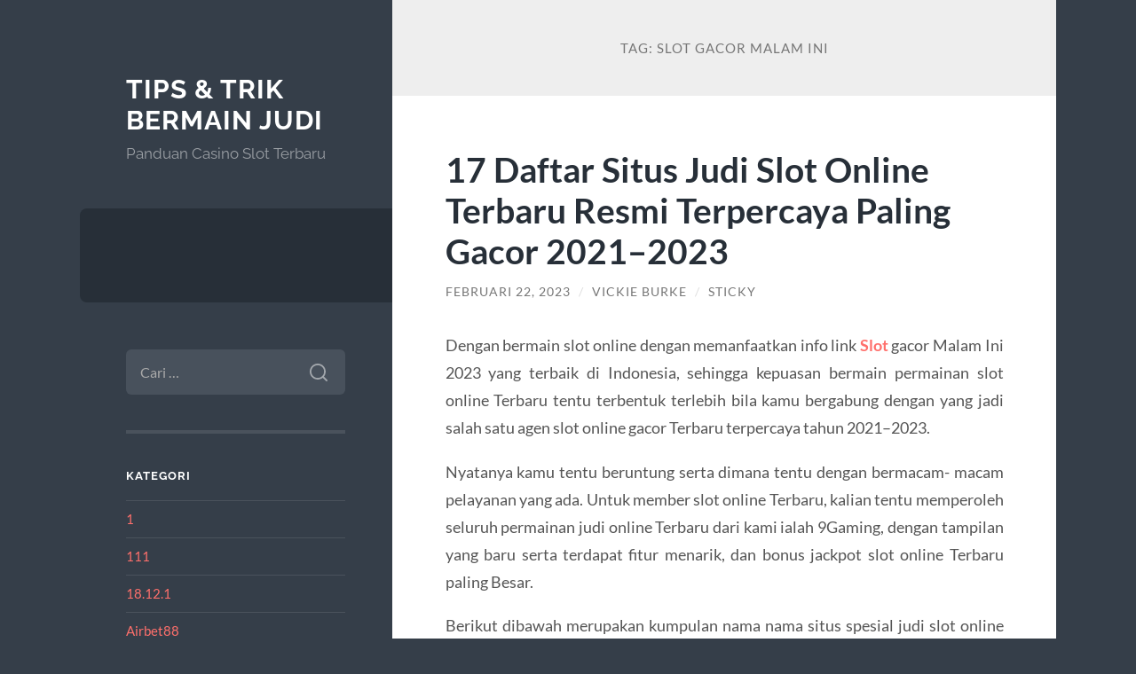

--- FILE ---
content_type: text/html; charset=UTF-8
request_url: https://nicolepabelloreports.com/tag/slot-gacor-malam-ini/
body_size: 12546
content:
<!DOCTYPE html>

<html lang="id">

	<head>

		<meta charset="UTF-8">
		<meta name="viewport" content="width=device-width, initial-scale=1.0" >

		<link rel="profile" href="https://gmpg.org/xfn/11">

		<meta name='robots' content='index, follow, max-image-preview:large, max-snippet:-1, max-video-preview:-1' />

	<!-- This site is optimized with the Yoast SEO plugin v26.8 - https://yoast.com/product/yoast-seo-wordpress/ -->
	<title>slot gacor malam ini Archives - Tips &amp; Trik Bermain Judi</title>
	<link rel="canonical" href="https://nicolepabelloreports.com/tag/slot-gacor-malam-ini/" />
	<meta property="og:locale" content="id_ID" />
	<meta property="og:type" content="article" />
	<meta property="og:title" content="slot gacor malam ini Archives - Tips &amp; Trik Bermain Judi" />
	<meta property="og:url" content="https://nicolepabelloreports.com/tag/slot-gacor-malam-ini/" />
	<meta property="og:site_name" content="Tips &amp; Trik Bermain Judi" />
	<meta name="twitter:card" content="summary_large_image" />
	<script type="application/ld+json" class="yoast-schema-graph">{"@context":"https://schema.org","@graph":[{"@type":"CollectionPage","@id":"https://nicolepabelloreports.com/tag/slot-gacor-malam-ini/","url":"https://nicolepabelloreports.com/tag/slot-gacor-malam-ini/","name":"slot gacor malam ini Archives - Tips &amp; Trik Bermain Judi","isPartOf":{"@id":"https://nicolepabelloreports.com/#website"},"breadcrumb":{"@id":"https://nicolepabelloreports.com/tag/slot-gacor-malam-ini/#breadcrumb"},"inLanguage":"id"},{"@type":"BreadcrumbList","@id":"https://nicolepabelloreports.com/tag/slot-gacor-malam-ini/#breadcrumb","itemListElement":[{"@type":"ListItem","position":1,"name":"Home","item":"https://nicolepabelloreports.com/"},{"@type":"ListItem","position":2,"name":"slot gacor malam ini"}]},{"@type":"WebSite","@id":"https://nicolepabelloreports.com/#website","url":"https://nicolepabelloreports.com/","name":"Tips &amp; Trik Bermain Judi","description":"Panduan Casino Slot Terbaru","potentialAction":[{"@type":"SearchAction","target":{"@type":"EntryPoint","urlTemplate":"https://nicolepabelloreports.com/?s={search_term_string}"},"query-input":{"@type":"PropertyValueSpecification","valueRequired":true,"valueName":"search_term_string"}}],"inLanguage":"id"}]}</script>
	<!-- / Yoast SEO plugin. -->


<link rel="alternate" type="application/rss+xml" title="Tips &amp; Trik Bermain Judi &raquo; Feed" href="https://nicolepabelloreports.com/feed/" />
<link rel="alternate" type="application/rss+xml" title="Tips &amp; Trik Bermain Judi &raquo; Umpan Komentar" href="https://nicolepabelloreports.com/comments/feed/" />
<link rel="alternate" type="application/rss+xml" title="Tips &amp; Trik Bermain Judi &raquo; slot gacor malam ini Umpan Tag" href="https://nicolepabelloreports.com/tag/slot-gacor-malam-ini/feed/" />
<style id='wp-img-auto-sizes-contain-inline-css' type='text/css'>
img:is([sizes=auto i],[sizes^="auto," i]){contain-intrinsic-size:3000px 1500px}
/*# sourceURL=wp-img-auto-sizes-contain-inline-css */
</style>
<style id='wp-emoji-styles-inline-css' type='text/css'>

	img.wp-smiley, img.emoji {
		display: inline !important;
		border: none !important;
		box-shadow: none !important;
		height: 1em !important;
		width: 1em !important;
		margin: 0 0.07em !important;
		vertical-align: -0.1em !important;
		background: none !important;
		padding: 0 !important;
	}
/*# sourceURL=wp-emoji-styles-inline-css */
</style>
<style id='wp-block-library-inline-css' type='text/css'>
:root{--wp-block-synced-color:#7a00df;--wp-block-synced-color--rgb:122,0,223;--wp-bound-block-color:var(--wp-block-synced-color);--wp-editor-canvas-background:#ddd;--wp-admin-theme-color:#007cba;--wp-admin-theme-color--rgb:0,124,186;--wp-admin-theme-color-darker-10:#006ba1;--wp-admin-theme-color-darker-10--rgb:0,107,160.5;--wp-admin-theme-color-darker-20:#005a87;--wp-admin-theme-color-darker-20--rgb:0,90,135;--wp-admin-border-width-focus:2px}@media (min-resolution:192dpi){:root{--wp-admin-border-width-focus:1.5px}}.wp-element-button{cursor:pointer}:root .has-very-light-gray-background-color{background-color:#eee}:root .has-very-dark-gray-background-color{background-color:#313131}:root .has-very-light-gray-color{color:#eee}:root .has-very-dark-gray-color{color:#313131}:root .has-vivid-green-cyan-to-vivid-cyan-blue-gradient-background{background:linear-gradient(135deg,#00d084,#0693e3)}:root .has-purple-crush-gradient-background{background:linear-gradient(135deg,#34e2e4,#4721fb 50%,#ab1dfe)}:root .has-hazy-dawn-gradient-background{background:linear-gradient(135deg,#faaca8,#dad0ec)}:root .has-subdued-olive-gradient-background{background:linear-gradient(135deg,#fafae1,#67a671)}:root .has-atomic-cream-gradient-background{background:linear-gradient(135deg,#fdd79a,#004a59)}:root .has-nightshade-gradient-background{background:linear-gradient(135deg,#330968,#31cdcf)}:root .has-midnight-gradient-background{background:linear-gradient(135deg,#020381,#2874fc)}:root{--wp--preset--font-size--normal:16px;--wp--preset--font-size--huge:42px}.has-regular-font-size{font-size:1em}.has-larger-font-size{font-size:2.625em}.has-normal-font-size{font-size:var(--wp--preset--font-size--normal)}.has-huge-font-size{font-size:var(--wp--preset--font-size--huge)}.has-text-align-center{text-align:center}.has-text-align-left{text-align:left}.has-text-align-right{text-align:right}.has-fit-text{white-space:nowrap!important}#end-resizable-editor-section{display:none}.aligncenter{clear:both}.items-justified-left{justify-content:flex-start}.items-justified-center{justify-content:center}.items-justified-right{justify-content:flex-end}.items-justified-space-between{justify-content:space-between}.screen-reader-text{border:0;clip-path:inset(50%);height:1px;margin:-1px;overflow:hidden;padding:0;position:absolute;width:1px;word-wrap:normal!important}.screen-reader-text:focus{background-color:#ddd;clip-path:none;color:#444;display:block;font-size:1em;height:auto;left:5px;line-height:normal;padding:15px 23px 14px;text-decoration:none;top:5px;width:auto;z-index:100000}html :where(.has-border-color){border-style:solid}html :where([style*=border-top-color]){border-top-style:solid}html :where([style*=border-right-color]){border-right-style:solid}html :where([style*=border-bottom-color]){border-bottom-style:solid}html :where([style*=border-left-color]){border-left-style:solid}html :where([style*=border-width]){border-style:solid}html :where([style*=border-top-width]){border-top-style:solid}html :where([style*=border-right-width]){border-right-style:solid}html :where([style*=border-bottom-width]){border-bottom-style:solid}html :where([style*=border-left-width]){border-left-style:solid}html :where(img[class*=wp-image-]){height:auto;max-width:100%}:where(figure){margin:0 0 1em}html :where(.is-position-sticky){--wp-admin--admin-bar--position-offset:var(--wp-admin--admin-bar--height,0px)}@media screen and (max-width:600px){html :where(.is-position-sticky){--wp-admin--admin-bar--position-offset:0px}}

/*# sourceURL=wp-block-library-inline-css */
</style><style id='global-styles-inline-css' type='text/css'>
:root{--wp--preset--aspect-ratio--square: 1;--wp--preset--aspect-ratio--4-3: 4/3;--wp--preset--aspect-ratio--3-4: 3/4;--wp--preset--aspect-ratio--3-2: 3/2;--wp--preset--aspect-ratio--2-3: 2/3;--wp--preset--aspect-ratio--16-9: 16/9;--wp--preset--aspect-ratio--9-16: 9/16;--wp--preset--color--black: #272F38;--wp--preset--color--cyan-bluish-gray: #abb8c3;--wp--preset--color--white: #fff;--wp--preset--color--pale-pink: #f78da7;--wp--preset--color--vivid-red: #cf2e2e;--wp--preset--color--luminous-vivid-orange: #ff6900;--wp--preset--color--luminous-vivid-amber: #fcb900;--wp--preset--color--light-green-cyan: #7bdcb5;--wp--preset--color--vivid-green-cyan: #00d084;--wp--preset--color--pale-cyan-blue: #8ed1fc;--wp--preset--color--vivid-cyan-blue: #0693e3;--wp--preset--color--vivid-purple: #9b51e0;--wp--preset--color--accent: #FF706C;--wp--preset--color--dark-gray: #444;--wp--preset--color--medium-gray: #666;--wp--preset--color--light-gray: #888;--wp--preset--gradient--vivid-cyan-blue-to-vivid-purple: linear-gradient(135deg,rgb(6,147,227) 0%,rgb(155,81,224) 100%);--wp--preset--gradient--light-green-cyan-to-vivid-green-cyan: linear-gradient(135deg,rgb(122,220,180) 0%,rgb(0,208,130) 100%);--wp--preset--gradient--luminous-vivid-amber-to-luminous-vivid-orange: linear-gradient(135deg,rgb(252,185,0) 0%,rgb(255,105,0) 100%);--wp--preset--gradient--luminous-vivid-orange-to-vivid-red: linear-gradient(135deg,rgb(255,105,0) 0%,rgb(207,46,46) 100%);--wp--preset--gradient--very-light-gray-to-cyan-bluish-gray: linear-gradient(135deg,rgb(238,238,238) 0%,rgb(169,184,195) 100%);--wp--preset--gradient--cool-to-warm-spectrum: linear-gradient(135deg,rgb(74,234,220) 0%,rgb(151,120,209) 20%,rgb(207,42,186) 40%,rgb(238,44,130) 60%,rgb(251,105,98) 80%,rgb(254,248,76) 100%);--wp--preset--gradient--blush-light-purple: linear-gradient(135deg,rgb(255,206,236) 0%,rgb(152,150,240) 100%);--wp--preset--gradient--blush-bordeaux: linear-gradient(135deg,rgb(254,205,165) 0%,rgb(254,45,45) 50%,rgb(107,0,62) 100%);--wp--preset--gradient--luminous-dusk: linear-gradient(135deg,rgb(255,203,112) 0%,rgb(199,81,192) 50%,rgb(65,88,208) 100%);--wp--preset--gradient--pale-ocean: linear-gradient(135deg,rgb(255,245,203) 0%,rgb(182,227,212) 50%,rgb(51,167,181) 100%);--wp--preset--gradient--electric-grass: linear-gradient(135deg,rgb(202,248,128) 0%,rgb(113,206,126) 100%);--wp--preset--gradient--midnight: linear-gradient(135deg,rgb(2,3,129) 0%,rgb(40,116,252) 100%);--wp--preset--font-size--small: 16px;--wp--preset--font-size--medium: 20px;--wp--preset--font-size--large: 24px;--wp--preset--font-size--x-large: 42px;--wp--preset--font-size--regular: 18px;--wp--preset--font-size--larger: 32px;--wp--preset--spacing--20: 0.44rem;--wp--preset--spacing--30: 0.67rem;--wp--preset--spacing--40: 1rem;--wp--preset--spacing--50: 1.5rem;--wp--preset--spacing--60: 2.25rem;--wp--preset--spacing--70: 3.38rem;--wp--preset--spacing--80: 5.06rem;--wp--preset--shadow--natural: 6px 6px 9px rgba(0, 0, 0, 0.2);--wp--preset--shadow--deep: 12px 12px 50px rgba(0, 0, 0, 0.4);--wp--preset--shadow--sharp: 6px 6px 0px rgba(0, 0, 0, 0.2);--wp--preset--shadow--outlined: 6px 6px 0px -3px rgb(255, 255, 255), 6px 6px rgb(0, 0, 0);--wp--preset--shadow--crisp: 6px 6px 0px rgb(0, 0, 0);}:where(.is-layout-flex){gap: 0.5em;}:where(.is-layout-grid){gap: 0.5em;}body .is-layout-flex{display: flex;}.is-layout-flex{flex-wrap: wrap;align-items: center;}.is-layout-flex > :is(*, div){margin: 0;}body .is-layout-grid{display: grid;}.is-layout-grid > :is(*, div){margin: 0;}:where(.wp-block-columns.is-layout-flex){gap: 2em;}:where(.wp-block-columns.is-layout-grid){gap: 2em;}:where(.wp-block-post-template.is-layout-flex){gap: 1.25em;}:where(.wp-block-post-template.is-layout-grid){gap: 1.25em;}.has-black-color{color: var(--wp--preset--color--black) !important;}.has-cyan-bluish-gray-color{color: var(--wp--preset--color--cyan-bluish-gray) !important;}.has-white-color{color: var(--wp--preset--color--white) !important;}.has-pale-pink-color{color: var(--wp--preset--color--pale-pink) !important;}.has-vivid-red-color{color: var(--wp--preset--color--vivid-red) !important;}.has-luminous-vivid-orange-color{color: var(--wp--preset--color--luminous-vivid-orange) !important;}.has-luminous-vivid-amber-color{color: var(--wp--preset--color--luminous-vivid-amber) !important;}.has-light-green-cyan-color{color: var(--wp--preset--color--light-green-cyan) !important;}.has-vivid-green-cyan-color{color: var(--wp--preset--color--vivid-green-cyan) !important;}.has-pale-cyan-blue-color{color: var(--wp--preset--color--pale-cyan-blue) !important;}.has-vivid-cyan-blue-color{color: var(--wp--preset--color--vivid-cyan-blue) !important;}.has-vivid-purple-color{color: var(--wp--preset--color--vivid-purple) !important;}.has-black-background-color{background-color: var(--wp--preset--color--black) !important;}.has-cyan-bluish-gray-background-color{background-color: var(--wp--preset--color--cyan-bluish-gray) !important;}.has-white-background-color{background-color: var(--wp--preset--color--white) !important;}.has-pale-pink-background-color{background-color: var(--wp--preset--color--pale-pink) !important;}.has-vivid-red-background-color{background-color: var(--wp--preset--color--vivid-red) !important;}.has-luminous-vivid-orange-background-color{background-color: var(--wp--preset--color--luminous-vivid-orange) !important;}.has-luminous-vivid-amber-background-color{background-color: var(--wp--preset--color--luminous-vivid-amber) !important;}.has-light-green-cyan-background-color{background-color: var(--wp--preset--color--light-green-cyan) !important;}.has-vivid-green-cyan-background-color{background-color: var(--wp--preset--color--vivid-green-cyan) !important;}.has-pale-cyan-blue-background-color{background-color: var(--wp--preset--color--pale-cyan-blue) !important;}.has-vivid-cyan-blue-background-color{background-color: var(--wp--preset--color--vivid-cyan-blue) !important;}.has-vivid-purple-background-color{background-color: var(--wp--preset--color--vivid-purple) !important;}.has-black-border-color{border-color: var(--wp--preset--color--black) !important;}.has-cyan-bluish-gray-border-color{border-color: var(--wp--preset--color--cyan-bluish-gray) !important;}.has-white-border-color{border-color: var(--wp--preset--color--white) !important;}.has-pale-pink-border-color{border-color: var(--wp--preset--color--pale-pink) !important;}.has-vivid-red-border-color{border-color: var(--wp--preset--color--vivid-red) !important;}.has-luminous-vivid-orange-border-color{border-color: var(--wp--preset--color--luminous-vivid-orange) !important;}.has-luminous-vivid-amber-border-color{border-color: var(--wp--preset--color--luminous-vivid-amber) !important;}.has-light-green-cyan-border-color{border-color: var(--wp--preset--color--light-green-cyan) !important;}.has-vivid-green-cyan-border-color{border-color: var(--wp--preset--color--vivid-green-cyan) !important;}.has-pale-cyan-blue-border-color{border-color: var(--wp--preset--color--pale-cyan-blue) !important;}.has-vivid-cyan-blue-border-color{border-color: var(--wp--preset--color--vivid-cyan-blue) !important;}.has-vivid-purple-border-color{border-color: var(--wp--preset--color--vivid-purple) !important;}.has-vivid-cyan-blue-to-vivid-purple-gradient-background{background: var(--wp--preset--gradient--vivid-cyan-blue-to-vivid-purple) !important;}.has-light-green-cyan-to-vivid-green-cyan-gradient-background{background: var(--wp--preset--gradient--light-green-cyan-to-vivid-green-cyan) !important;}.has-luminous-vivid-amber-to-luminous-vivid-orange-gradient-background{background: var(--wp--preset--gradient--luminous-vivid-amber-to-luminous-vivid-orange) !important;}.has-luminous-vivid-orange-to-vivid-red-gradient-background{background: var(--wp--preset--gradient--luminous-vivid-orange-to-vivid-red) !important;}.has-very-light-gray-to-cyan-bluish-gray-gradient-background{background: var(--wp--preset--gradient--very-light-gray-to-cyan-bluish-gray) !important;}.has-cool-to-warm-spectrum-gradient-background{background: var(--wp--preset--gradient--cool-to-warm-spectrum) !important;}.has-blush-light-purple-gradient-background{background: var(--wp--preset--gradient--blush-light-purple) !important;}.has-blush-bordeaux-gradient-background{background: var(--wp--preset--gradient--blush-bordeaux) !important;}.has-luminous-dusk-gradient-background{background: var(--wp--preset--gradient--luminous-dusk) !important;}.has-pale-ocean-gradient-background{background: var(--wp--preset--gradient--pale-ocean) !important;}.has-electric-grass-gradient-background{background: var(--wp--preset--gradient--electric-grass) !important;}.has-midnight-gradient-background{background: var(--wp--preset--gradient--midnight) !important;}.has-small-font-size{font-size: var(--wp--preset--font-size--small) !important;}.has-medium-font-size{font-size: var(--wp--preset--font-size--medium) !important;}.has-large-font-size{font-size: var(--wp--preset--font-size--large) !important;}.has-x-large-font-size{font-size: var(--wp--preset--font-size--x-large) !important;}
/*# sourceURL=global-styles-inline-css */
</style>

<style id='classic-theme-styles-inline-css' type='text/css'>
/*! This file is auto-generated */
.wp-block-button__link{color:#fff;background-color:#32373c;border-radius:9999px;box-shadow:none;text-decoration:none;padding:calc(.667em + 2px) calc(1.333em + 2px);font-size:1.125em}.wp-block-file__button{background:#32373c;color:#fff;text-decoration:none}
/*# sourceURL=/wp-includes/css/classic-themes.min.css */
</style>
<link rel='stylesheet' id='wilson_fonts-css' href='https://nicolepabelloreports.com/wp-content/themes/wilson/assets/css/fonts.css?ver=6.9' type='text/css' media='all' />
<link rel='stylesheet' id='wilson_style-css' href='https://nicolepabelloreports.com/wp-content/themes/wilson/style.css?ver=2.1.3' type='text/css' media='all' />
<script type="text/javascript" src="https://nicolepabelloreports.com/wp-includes/js/jquery/jquery.min.js?ver=3.7.1" id="jquery-core-js"></script>
<script type="text/javascript" src="https://nicolepabelloreports.com/wp-includes/js/jquery/jquery-migrate.min.js?ver=3.4.1" id="jquery-migrate-js"></script>
<script type="text/javascript" src="https://nicolepabelloreports.com/wp-content/themes/wilson/assets/js/global.js?ver=2.1.3" id="wilson_global-js"></script>
<link rel="https://api.w.org/" href="https://nicolepabelloreports.com/wp-json/" /><link rel="alternate" title="JSON" type="application/json" href="https://nicolepabelloreports.com/wp-json/wp/v2/tags/122" /><link rel="EditURI" type="application/rsd+xml" title="RSD" href="https://nicolepabelloreports.com/xmlrpc.php?rsd" />
<meta name="generator" content="WordPress 6.9" />
<!-- There is no amphtml version available for this URL. -->
	</head>
	
	<body class="archive tag tag-slot-gacor-malam-ini tag-122 wp-theme-wilson">

		
		<a class="skip-link button" href="#site-content">Skip to the content</a>
	
		<div class="wrapper">
	
			<header class="sidebar" id="site-header">
							
				<div class="blog-header">

									
						<div class="blog-info">
						
															<div class="blog-title">
									<a href="https://nicolepabelloreports.com" rel="home">Tips &amp; Trik Bermain Judi</a>
								</div>
														
															<p class="blog-description">Panduan Casino Slot Terbaru</p>
													
						</div><!-- .blog-info -->
						
					
				</div><!-- .blog-header -->
				
				<div class="nav-toggle toggle">
				
					<p>
						<span class="show">Show menu</span>
						<span class="hide">Hide menu</span>
					</p>
				
					<div class="bars">
							
						<div class="bar"></div>
						<div class="bar"></div>
						<div class="bar"></div>
						
						<div class="clear"></div>
						
					</div><!-- .bars -->
				
				</div><!-- .nav-toggle -->
				
				<div class="blog-menu">
			
					<ul class="navigation">
					
																		
					</ul><!-- .navigation -->
				</div><!-- .blog-menu -->
				
				<div class="mobile-menu">
						 
					<ul class="navigation">
					
												
					</ul>
					 
				</div><!-- .mobile-menu -->
				
				
					<div class="widgets" role="complementary">
					
						<div id="search-2" class="widget widget_search"><div class="widget-content"><form role="search" method="get" class="search-form" action="https://nicolepabelloreports.com/">
				<label>
					<span class="screen-reader-text">Cari untuk:</span>
					<input type="search" class="search-field" placeholder="Cari &hellip;" value="" name="s" />
				</label>
				<input type="submit" class="search-submit" value="Cari" />
			</form></div></div><div id="categories-2" class="widget widget_categories"><div class="widget-content"><h3 class="widget-title">Kategori</h3>
			<ul>
					<li class="cat-item cat-item-939"><a href="https://nicolepabelloreports.com/category/1/">1</a>
</li>
	<li class="cat-item cat-item-933"><a href="https://nicolepabelloreports.com/category/111/">111</a>
</li>
	<li class="cat-item cat-item-940"><a href="https://nicolepabelloreports.com/category/18-12-1/">18.12.1</a>
</li>
	<li class="cat-item cat-item-928"><a href="https://nicolepabelloreports.com/category/airbet88/">Airbet88</a>
</li>
	<li class="cat-item cat-item-924"><a href="https://nicolepabelloreports.com/category/blog/">Blog</a>
</li>
	<li class="cat-item cat-item-2"><a href="https://nicolepabelloreports.com/category/blogging/">Blogging</a>
</li>
	<li class="cat-item cat-item-6"><a href="https://nicolepabelloreports.com/category/casino/">Casino</a>
</li>
	<li class="cat-item cat-item-925"><a href="https://nicolepabelloreports.com/category/chickenroad/">chickenroad</a>
</li>
	<li class="cat-item cat-item-7"><a href="https://nicolepabelloreports.com/category/joker-gaming/">Joker Gaming</a>
</li>
	<li class="cat-item cat-item-3"><a href="https://nicolepabelloreports.com/category/joker123/">Joker123</a>
</li>
	<li class="cat-item cat-item-8"><a href="https://nicolepabelloreports.com/category/judi-bola/">Judi Bola</a>
</li>
	<li class="cat-item cat-item-5"><a href="https://nicolepabelloreports.com/category/link-alternatif-judi-slot/">Link Alternatif Judi Slot</a>
</li>
	<li class="cat-item cat-item-927"><a href="https://nicolepabelloreports.com/category/news/">News</a>
</li>
	<li class="cat-item cat-item-15"><a href="https://nicolepabelloreports.com/category/poker-online/">Poker Online</a>
</li>
	<li class="cat-item cat-item-926"><a href="https://nicolepabelloreports.com/category/post/">Post</a>
</li>
	<li class="cat-item cat-item-850"><a href="https://nicolepabelloreports.com/category/rtp-slot-gacor/">rtp slot gacor</a>
</li>
	<li class="cat-item cat-item-494"><a href="https://nicolepabelloreports.com/category/sbobet/">sbobet</a>
</li>
	<li class="cat-item cat-item-496"><a href="https://nicolepabelloreports.com/category/slot/">slot</a>
</li>
	<li class="cat-item cat-item-419"><a href="https://nicolepabelloreports.com/category/slot-luar-negeri/">slot luar negeri</a>
</li>
	<li class="cat-item cat-item-427"><a href="https://nicolepabelloreports.com/category/slot-nexus/">slot nexus</a>
</li>
	<li class="cat-item cat-item-4"><a href="https://nicolepabelloreports.com/category/slot-online/">Slot Online</a>
</li>
	<li class="cat-item cat-item-415"><a href="https://nicolepabelloreports.com/category/slot88/">slot88</a>
</li>
	<li class="cat-item cat-item-1"><a href="https://nicolepabelloreports.com/category/uncategorized/">Uncategorized</a>
</li>
			</ul>

			</div></div>
		<div id="recent-posts-2" class="widget widget_recent_entries"><div class="widget-content">
		<h3 class="widget-title">Pos-pos Terbaru</h3>
		<ul>
											<li>
					<a href="https://nicolepabelloreports.com/oficialnyj-sajt-pinco-igrat-onlajn-zerkalo-i-vhod-1243-2/">&#8211; Официальный сайт Pinco играть онлайн  Зеркало и вход.6399</a>
									</li>
											<li>
					<a href="https://nicolepabelloreports.com/tragaperras-sin-cargo-maquinas-tragamonedas-de-balde-online/">Tragaperras sin cargo Máquinas Tragamonedas De balde Online</a>
									</li>
											<li>
					<a href="https://nicolepabelloreports.com/slots-sin-cargo-4000-tragamonedas-falto-liberar/">Slots Sin cargo:, 4000 Tragamonedas Falto Liberar</a>
									</li>
											<li>
					<a href="https://nicolepabelloreports.com/afrika-manaviyati-ananaviy-goldbet-kazino-promo-kodlari-xudolar-uchun-kuchli-shongin-va-siz-tasalli-olasiz/">Afrika ma&#39;naviyati: an&#39;anaviy goldbet kazino promo kodlari xudolar uchun kuchli sho&#39;ng&#39;in va siz tasalli olasiz</a>
									</li>
											<li>
					<a href="https://nicolepabelloreports.com/pin-up-kazino-oficialnyj-sajt-pin-ap-vhod-na-795/">Pin Up Казино &#8211; Официальный сайт Пин Ап вход на зеркало.3661</a>
									</li>
					</ul>

		</div></div><div id="tag_cloud-2" class="widget widget_tag_cloud"><div class="widget-content"><h3 class="widget-title">Tag</h3><div class="tagcloud"><a href="https://nicolepabelloreports.com/tag/agen-judi/" class="tag-cloud-link tag-link-182 tag-link-position-1" style="font-size: 8.6930693069307pt;" aria-label="agen judi (9 item)">agen judi</a>
<a href="https://nicolepabelloreports.com/tag/agen-judi-online/" class="tag-cloud-link tag-link-289 tag-link-position-2" style="font-size: 12.574257425743pt;" aria-label="agen judi online (18 item)">agen judi online</a>
<a href="https://nicolepabelloreports.com/tag/agen-slot/" class="tag-cloud-link tag-link-179 tag-link-position-3" style="font-size: 8.6930693069307pt;" aria-label="agen slot (9 item)">agen slot</a>
<a href="https://nicolepabelloreports.com/tag/bonus-new-member/" class="tag-cloud-link tag-link-49 tag-link-position-4" style="font-size: 15.346534653465pt;" aria-label="bonus new member (29 item)">bonus new member</a>
<a href="https://nicolepabelloreports.com/tag/bonus-new-member-100/" class="tag-cloud-link tag-link-107 tag-link-position-5" style="font-size: 11.188118811881pt;" aria-label="Bonus New Member 100 (14 item)">Bonus New Member 100</a>
<a href="https://nicolepabelloreports.com/tag/daftar-sbobet/" class="tag-cloud-link tag-link-201 tag-link-position-6" style="font-size: 8pt;" aria-label="daftar sbobet (8 item)">daftar sbobet</a>
<a href="https://nicolepabelloreports.com/tag/idn-play/" class="tag-cloud-link tag-link-219 tag-link-position-7" style="font-size: 8.6930693069307pt;" aria-label="idn play (9 item)">idn play</a>
<a href="https://nicolepabelloreports.com/tag/idn-poker/" class="tag-cloud-link tag-link-218 tag-link-position-8" style="font-size: 10.217821782178pt;" aria-label="idn poker (12 item)">idn poker</a>
<a href="https://nicolepabelloreports.com/tag/joker123/" class="tag-cloud-link tag-link-293 tag-link-position-9" style="font-size: 9.8019801980198pt;" aria-label="joker123 (11 item)">joker123</a>
<a href="https://nicolepabelloreports.com/tag/judi-online/" class="tag-cloud-link tag-link-20 tag-link-position-10" style="font-size: 16.178217821782pt;" aria-label="judi online (34 item)">judi online</a>
<a href="https://nicolepabelloreports.com/tag/judi-slot-online/" class="tag-cloud-link tag-link-131 tag-link-position-11" style="font-size: 11.188118811881pt;" aria-label="judi slot online (14 item)">judi slot online</a>
<a href="https://nicolepabelloreports.com/tag/link-slot-gacor/" class="tag-cloud-link tag-link-55 tag-link-position-12" style="font-size: 10.772277227723pt;" aria-label="link slot gacor (13 item)">link slot gacor</a>
<a href="https://nicolepabelloreports.com/tag/mahjong-slot/" class="tag-cloud-link tag-link-345 tag-link-position-13" style="font-size: 8pt;" aria-label="mahjong slot (8 item)">mahjong slot</a>
<a href="https://nicolepabelloreports.com/tag/poker-online/" class="tag-cloud-link tag-link-12 tag-link-position-14" style="font-size: 11.188118811881pt;" aria-label="poker online (14 item)">poker online</a>
<a href="https://nicolepabelloreports.com/tag/pragmatic-play/" class="tag-cloud-link tag-link-269 tag-link-position-15" style="font-size: 8pt;" aria-label="pragmatic play (8 item)">pragmatic play</a>
<a href="https://nicolepabelloreports.com/tag/rtp-slot/" class="tag-cloud-link tag-link-24 tag-link-position-16" style="font-size: 8.6930693069307pt;" aria-label="rtp slot (9 item)">rtp slot</a>
<a href="https://nicolepabelloreports.com/tag/sbobet/" class="tag-cloud-link tag-link-180 tag-link-position-17" style="font-size: 17.70297029703pt;" aria-label="sbobet (44 item)">sbobet</a>
<a href="https://nicolepabelloreports.com/tag/sbobet88/" class="tag-cloud-link tag-link-235 tag-link-position-18" style="font-size: 13.128712871287pt;" aria-label="sbobet88 (20 item)">sbobet88</a>
<a href="https://nicolepabelloreports.com/tag/situs-judi-slot-terbaik-dan-terpercaya-no-1/" class="tag-cloud-link tag-link-66 tag-link-position-19" style="font-size: 8.6930693069307pt;" aria-label="situs judi slot terbaik dan terpercaya no 1 (9 item)">situs judi slot terbaik dan terpercaya no 1</a>
<a href="https://nicolepabelloreports.com/tag/situs-slot/" class="tag-cloud-link tag-link-363 tag-link-position-20" style="font-size: 10.772277227723pt;" aria-label="situs slot (13 item)">situs slot</a>
<a href="https://nicolepabelloreports.com/tag/situs-slot-gacor/" class="tag-cloud-link tag-link-44 tag-link-position-21" style="font-size: 15.346534653465pt;" aria-label="situs slot gacor (29 item)">situs slot gacor</a>
<a href="https://nicolepabelloreports.com/tag/situs-slot-online/" class="tag-cloud-link tag-link-77 tag-link-position-22" style="font-size: 8pt;" aria-label="situs slot online (8 item)">situs slot online</a>
<a href="https://nicolepabelloreports.com/tag/slot/" class="tag-cloud-link tag-link-73 tag-link-position-23" style="font-size: 22pt;" aria-label="Slot (90 item)">Slot</a>
<a href="https://nicolepabelloreports.com/tag/slot88/" class="tag-cloud-link tag-link-389 tag-link-position-24" style="font-size: 8.6930693069307pt;" aria-label="slot88 (9 item)">slot88</a>
<a href="https://nicolepabelloreports.com/tag/slot777/" class="tag-cloud-link tag-link-354 tag-link-position-25" style="font-size: 13.405940594059pt;" aria-label="slot777 (21 item)">slot777</a>
<a href="https://nicolepabelloreports.com/tag/slot777-gacor/" class="tag-cloud-link tag-link-355 tag-link-position-26" style="font-size: 10.772277227723pt;" aria-label="slot777 gacor (13 item)">slot777 gacor</a>
<a href="https://nicolepabelloreports.com/tag/slot-bet-100/" class="tag-cloud-link tag-link-404 tag-link-position-27" style="font-size: 9.2475247524752pt;" aria-label="Slot Bet 100 (10 item)">Slot Bet 100</a>
<a href="https://nicolepabelloreports.com/tag/slot-bonus/" class="tag-cloud-link tag-link-52 tag-link-position-28" style="font-size: 10.217821782178pt;" aria-label="slot bonus (12 item)">slot bonus</a>
<a href="https://nicolepabelloreports.com/tag/slot-bonus-100/" class="tag-cloud-link tag-link-101 tag-link-position-29" style="font-size: 8pt;" aria-label="slot bonus 100 (8 item)">slot bonus 100</a>
<a href="https://nicolepabelloreports.com/tag/slot-bonus-100-to-3x/" class="tag-cloud-link tag-link-109 tag-link-position-30" style="font-size: 10.772277227723pt;" aria-label="Slot bonus 100 TO 3x (13 item)">Slot bonus 100 TO 3x</a>
<a href="https://nicolepabelloreports.com/tag/slot-bonus-new-member/" class="tag-cloud-link tag-link-30 tag-link-position-31" style="font-size: 12.851485148515pt;" aria-label="slot bonus new member (19 item)">slot bonus new member</a>
<a href="https://nicolepabelloreports.com/tag/slot-bonus-new-member-100/" class="tag-cloud-link tag-link-92 tag-link-position-32" style="font-size: 8.6930693069307pt;" aria-label="slot bonus new member 100 (9 item)">slot bonus new member 100</a>
<a href="https://nicolepabelloreports.com/tag/slot-deposit-pulsa/" class="tag-cloud-link tag-link-60 tag-link-position-33" style="font-size: 8pt;" aria-label="slot deposit pulsa (8 item)">slot deposit pulsa</a>
<a href="https://nicolepabelloreports.com/tag/slot-gacor/" class="tag-cloud-link tag-link-42 tag-link-position-34" style="font-size: 22pt;" aria-label="slot gacor (91 item)">slot gacor</a>
<a href="https://nicolepabelloreports.com/tag/slot-gacor-gampang-menang/" class="tag-cloud-link tag-link-35 tag-link-position-35" style="font-size: 15.069306930693pt;" aria-label="slot gacor gampang menang (28 item)">slot gacor gampang menang</a>
<a href="https://nicolepabelloreports.com/tag/slot-gacor-hari-ini/" class="tag-cloud-link tag-link-34 tag-link-position-36" style="font-size: 16.594059405941pt;" aria-label="slot gacor hari ini (36 item)">slot gacor hari ini</a>
<a href="https://nicolepabelloreports.com/tag/slot-gacor-maxwin/" class="tag-cloud-link tag-link-74 tag-link-position-37" style="font-size: 12.851485148515pt;" aria-label="Slot gacor maxwin (19 item)">Slot gacor maxwin</a>
<a href="https://nicolepabelloreports.com/tag/slot-joker123/" class="tag-cloud-link tag-link-248 tag-link-position-38" style="font-size: 8.6930693069307pt;" aria-label="slot joker123 (9 item)">slot joker123</a>
<a href="https://nicolepabelloreports.com/tag/slot-mahjong/" class="tag-cloud-link tag-link-314 tag-link-position-39" style="font-size: 9.2475247524752pt;" aria-label="slot mahjong (10 item)">slot mahjong</a>
<a href="https://nicolepabelloreports.com/tag/slot-mahjong-ways/" class="tag-cloud-link tag-link-315 tag-link-position-40" style="font-size: 10.217821782178pt;" aria-label="slot mahjong ways (12 item)">slot mahjong ways</a>
<a href="https://nicolepabelloreports.com/tag/slot-online/" class="tag-cloud-link tag-link-72 tag-link-position-41" style="font-size: 22pt;" aria-label="Slot Online (91 item)">Slot Online</a>
<a href="https://nicolepabelloreports.com/tag/slot-server-thailand/" class="tag-cloud-link tag-link-361 tag-link-position-42" style="font-size: 9.2475247524752pt;" aria-label="slot server thailand (10 item)">slot server thailand</a>
<a href="https://nicolepabelloreports.com/tag/slot-terbaru/" class="tag-cloud-link tag-link-47 tag-link-position-43" style="font-size: 13.128712871287pt;" aria-label="slot terbaru (20 item)">slot terbaru</a>
<a href="https://nicolepabelloreports.com/tag/slot-thailand/" class="tag-cloud-link tag-link-360 tag-link-position-44" style="font-size: 10.772277227723pt;" aria-label="slot thailand (13 item)">slot thailand</a>
<a href="https://nicolepabelloreports.com/tag/togel/" class="tag-cloud-link tag-link-181 tag-link-position-45" style="font-size: 13.405940594059pt;" aria-label="togel (21 item)">togel</a></div>
</div></div><div id="custom_html-2" class="widget_text widget widget_custom_html"><div class="widget_text widget-content"><h3 class="widget-title">Kunjungi Juga</h3><div class="textwidget custom-html-widget"></div></div></div>						
					</div><!-- .widgets -->
					
													
			</header><!-- .sidebar -->

			<main class="content" id="site-content">	
		<header class="archive-header">
		
							<h1 class="archive-title">Tag: <span>slot gacor malam ini</span></h1>
			
						
		</header><!-- .archive-header -->
					
	
	<div class="posts">
			
				
			<article id="post-451" class="post-451 post type-post status-publish format-standard hentry category-blogging tag-bocoran-slot-gacor-hari-ini tag-bonus-slot-gacor-gampang-menang tag-daftar-slot-gacor tag-info-slot-gacor-hari-ini tag-jadwal-slot-gacor-gampang-menang tag-link-slot tag-link-slot-gacor tag-pola-slot-gacor-hari-ini tag-situs-judi-slot-terbaik-dan-terpercaya-no-1 tag-situs-slot-gacor tag-situs-slot-gacor-maxwin tag-slot tag-slot-gacor tag-slot-gacor-gampang-maxwin tag-slot-gacor-gampang-menang tag-slot-gacor-hari-ini tag-slot-gacor-hari-ini-maxwin tag-slot-gacor-malam-ini tag-slot-gacor-maxwin tag-slot-gacor-mudah-menang tag-slot-gacor-resmi tag-slot-gacor-terbaru tag-slot-terbaru">
		
				
<div class="post-inner">

	
		<header class="post-header">
			
			<h2 class="post-title">
				<a href="https://nicolepabelloreports.com/451-2/" rel="bookmark">17 Daftar Situs Judi Slot Online Terbaru Resmi Terpercaya Paling Gacor 2021–2023</a>
			</h2>
			
					
		<div class="post-meta">
		
			<span class="post-date"><a href="https://nicolepabelloreports.com/451-2/">Februari 22, 2023</a></span>
			
			<span class="date-sep"> / </span>
				
			<span class="post-author"><a href="https://nicolepabelloreports.com/author/administrator/" title="Pos-pos oleh Vickie Burke" rel="author">Vickie Burke</a></span>
			
						
			 
			
				<span class="date-sep"> / </span>
			
				Sticky			
						
												
		</div><!-- .post-meta -->

					
		</header><!-- .post-header -->

	
		
		<div class="post-content">
		
			<p style="text-align: justify;">Dengan bermain slot online dengan memanfaatkan info link <a href="https://nbfreeads.com/slot-gacor-gampang-menang/"><strong>Slot</strong></a> gacor Malam Ini 2023 yang terbaik di Indonesia, sehingga kepuasan bermain permainan slot online Terbaru tentu terbentuk terlebih bila kamu bergabung dengan yang jadi salah satu agen slot online gacor Terbaru terpercaya tahun 2021–2023.</p>
<p style="text-align: justify;">Nyatanya kamu tentu beruntung serta dimana tentu dengan bermacam- macam pelayanan yang ada. Untuk member slot online Terbaru, kalian tentu memperoleh seluruh permainan judi online Terbaru dari kami ialah 9Gaming, dengan tampilan yang baru serta terdapat fitur menarik, dan bonus jackpot slot online Terbaru paling Besar.</p>
<p style="text-align: justify;">Berikut dibawah merupakan kumpulan nama nama situs spesial judi slot online terpercaya di Indonesia yang berkolaborasi dengan provider slot online terpercaya buat Sediakan bermacam- macam game permainan slot gacor maxwin duit asli terpopuler buat kamu mainkan:</p>
<ul style="text-align: justify;">
<li>1. Slot Online paling baru Pragmatic Play</li>
<li>2. Slot Online Gacor Joker123</li>
<li>3. Slot Online paling baru Habanero</li>
<li>4. Slot Online Gacor CQ9</li>
<li>5. Slot Online paling baru Microgaming</li>
<li>6. Slot Online Gacor Spadegaming</li>
<li>7. Slot Online paling baru Playtech</li>
<li>8. Slot Online Gacor Pocket Permainan Soft( PG)</li>
<li>9. Slot Online paling baru Flow Gaming</li>
<li>10. Slot Online Gacor Global Gaming</li>
<li>11. Slot Online paling baru Microgaming</li>
<li>12. Slot Online paling baru SLOT88</li>
<li>13. Slot Online Gacor RTG</li>
<li>14. Slot Online paling baru Onetouch</li>
<li>15. Slot Online Gacor Play’ n Go</li>
<li>16. Slot Online paling baru Live22</li>
<li>17. Slot Online Gacor TSG</li>
</ul>
<h2 style="text-align: justify;">Games Populer Dari Setiap Kategori di Situs Slot Gacor Terbaru 2023</h2>
<p style="text-align: justify;">Pada kesempatan kali ini akan dibahas jenis games populer dari setiap kategori di situs slot gacor terbaru 2023 yang bisa menjadi list pertama kamu mainkan dari banyaknya daftar slot gacor maupun jenis judi online lainnya. Di bawah ini adalah game yang favorit dan bisa kamu pilih, antara lain:</p>
<ul style="text-align: justify;">
<li>
<h3>Slot Gacor Gates of Olympus</h3>
</li>
</ul>
<p style="text-align: justify;">Pertama datang dari game situs slot Pragmatic Play, yaitu Gates of Olympus di slot online yang memiliki tema tampilan latar belakang tentang Mitologi Dewa Yunani. Slot online gacor ini menggunakan gulungan berukuran 6&#215;5 dengan Paylines Win All The Ways dan fitur Cascading yang bisa membuat pemain meraih kombo kemenangan dalam satu Spin. Untuk RTP yang digunakan berkisar di angka 96,50% dan Volatilitas Tinggi.</p>
<ul style="text-align: justify;">
<li>
<h3>Roulette di Casino Online</h3>
</li>
</ul>
<p style="text-align: justify;">Jika berbicara game Casino pada situs slot luar negeri, maka Roulette di Casino online adalah jenis judi Casino yang memiliki peminat sangat besar. Roulette sendiri dimainkan melalui sebuah Wheel berisi angka-angka yang akan diputar berbarengan dengan bola kecil yang dilemparkan berlawanan arah putaran Wheel. Bola akan berhenti pada sebuah angka di mana pemain yang menebak dengan benar akan memperoleh bayaran sesuai tipe taruhan yang digunakan.</p>
<ul style="text-align: justify;">
<li>
<h3>Judi Bola di Sportsbook</h3>
</li>
</ul>
<p style="text-align: justify;">Situs Bom judi slot 88 juga memberikan judi bola di Sportsbook sebagai jenis taruhan olahraga yang populer. Hal tersebut tidaklah aneh karena memang cabang olahraga memiliki jumlah penggemar terbanyak dibandingkan cabang olahraga lain. Kamu bisa bertaruh di pertandingan-pertandingan sepak bola dari Liga-liga terbaik, seperti Liga Italia, Liga Inggris, Liga Spanyol, Liga Prancis, Liga Jerman dan Liga-liga lainnya dari seluruh Dunia. Cukup menebak pemenang pada sebuah pertandingan sepak bola, maka kamu akan mendapatkan bayaran kemenangan sesuai dengan odds yang diberikan.</p>
<ul style="text-align: justify;">
<li>
<h3>Judi Bola di Sportsbook</h3>
</li>
</ul>
<p style="text-align: justify;">Dewa slot777 memberikan judi bola di Sportsbook sebagai jenis taruhan olahraga yang populer. Hal tersebut tidaklah aneh karena memang cabang olahraga memiliki jumlah penggemar terbanyak dibandingkan cabang olahraga lain. Kamu bisa bertaruh di pertandingan-pertandingan sepak bola dari Liga-liga terbaik, seperti Liga Italia, Liga Inggris, Liga Spanyol, Liga Prancis, Liga Jerman dan Liga-liga lainnya dari seluruh Dunia. Cukup menebak pemenang pada sebuah pertandingan sepak bola, maka kamu akan mendapatkan bayaran kemenangan sesuai dengan odds yang diberikan.</p>
<ul style="text-align: justify;">
<li>
<h3>Fishing God di Kategori Tembak Ikan</h3>
</li>
</ul>
<p style="text-align: justify;">Game populer selanjutnya pada situs slot online terpercaya Slot Gacor adalah Fishing God di kategori Tembak Ikan yang berasal dari provider Spadegaming. Judi online ini memiliki latar belakang tampilan game yang menawan disertai fitur dan fasilitas yang membuat pemainnya akan semakin mudah membidik ikan yang menjadi sasaran tembak. Jenis game ini cocok untuk kamu yang baru memulai bermain di akun slot gacor Slot Gacor.</p>
<ul style="text-align: justify;">
<li>
<h3>Poker Live IDNPlay di Kategori P2P</h3>
</li>
</ul>
<p style="text-align: justify;">Siapa sih yang tidak mengenal jenis permainan Poker? Permainan yang bisa dimainkan dengan 8 pemain ini sudah dikenal luas begitupun dengan Poker Live IDNPlay di kategori P2P yang memiliki pemain luar biasa. Bahkan, hampir 200.000 pemain aktif di setiap minggunya menambah bukti bahwa permainan ini memang sangat digemari oleh para pemain judi online.</p>
<ul style="text-align: justify;">
<li>
<h3>Sabung Ayam di Kategori Others</h3>
</li>
</ul>
<p style="text-align: justify;">Terakhir ada judi Sabung Ayam di kategori Others yang cukup populer dan berasal dari provider terpercaya SV388. Jenis permainan adu laga ayam ini cukup mudah dimainkan dan memang tidak berbeda jauh dengan judi Sportsbook. Kamu hanya perlu menebak Ayam yang akan memenangkan sebuah pertandingan untuk mendapatkan uang bayaran.</p>
<p style="text-align: justify;">Keenam jenis kategori judi online di atas adalah jenis-jenis judi online yang banyak dicari dan dimainkan karena setiap permainan tersebut menawarkan sensasi keseruan yang berbeda-beda. Jika kamu penasaran, bisa memainkan semua game tersebut hanya pada situs slot gampang menang Slot Gacor tanpa perlu memiliki banyak akun judi online.</p>
<h2 style="text-align: justify;">Cara Daftar di Situs Slot Gacor Terpercaya 2023 Slot Gacor</h2>
<p style="text-align: justify;">Setelah kamu mengetahui semua game judi online termasuk slot gacor gampang menang dan ingin mencobanya, maka berikut ini adalah dijelaskan beberapa langkah mudah cara daftar di situs slot gacor terpercaya 2023, Slot Gacor yang bisa kamu ikuti, antara lain:</p>
<ul style="text-align: justify;">
<li>Mengunjungi Website Slot Gacor</li>
</ul>
<p style="text-align: justify;">Langkah pertama tentu saja kamu harus mengunjungi Website slot gacor Slot Gacor melalui mesin pencarian Google atau lewat linknya. Situs ini mudah untuk diakses sehingga kamu tidak memerlukan aplikasi pihak ketiga seperti VPN.</p>
<ul style="text-align: justify;">
<li>Membuat Akun Judi</li>
</ul>
<p style="text-align: justify;">Setelah kamu di halaman awal situs, maka kamu tinggal membuat akun judi dengan cara mengklik tombol DAFTAR untuk memulai proses pembuatan akun. Selanjutnya akan muncul kolom isian yang harus kamu isi, seperti:</p>
<ol style="text-align: justify;">
<li>Username atau ID Game</li>
<li>Password</li>
<li>Alamat Email</li>
<li>Nomor Telepon</li>
<li>Akun transaksi Bank atau E-Wallet</li>
<li>Nomor Rekening, dan</li>
<li>Nama sesuai nomor rekening</li>
</ol>
<p style="text-align: justify;">Isilah kolom tersebut dengan valid lalu kirim ke server melalui tombol DAFTAR di bawah kolom isian. Jangan khawatir data-data kamu akan dienkripsi dan disimpan pada tempat yang aman.</p>
<ul style="text-align: justify;">
<li>Login dan Mengisi Sejumlah Deposit</li>
</ul>
<p style="text-align: justify;">Setelah itu kamu hanya perlu Login dan mengisi sejumlah deposit pada akun yang telah dibuat tersebut untuk memulai bermain beragam jenis game judi online yang ada. Nikmati info slot gacor hari ini atau bocoran slot gacor hari ini dengan segera.</p>
<p style="text-align: justify;">Sangat gampang bukan? Tidak perlu proses berbelit-belit, maka kamu sudah bisa dengan segera bermain judi online maupun slot gacor.</p>
<p style="text-align: justify;">Dewa slot 88 Slot Gacor memberikan beragam jenis game judi online yang berkualitas berlisensi resmi untuk para pemain judi online di Indonesia. berbagai macam fasilitas mulai dari banyaknya kategori judi online, tips cara bermain judi online hingga game judi online yang populer semuanya ada pada Website slot gacor gampang menang ini. Cukup mendaftar, maka kamu bisa meraih pundi-pundi uang kemenangan yang nilainya sangat besar dengan bermain permainan slots gacor maupun permainan judi online lainnya.</p>

		</div><!-- .post-content -->

	
</div><!-- .post-inner -->									
			</article><!-- .post -->
											
			
	</div><!-- .posts -->

			<footer class="footer section large-padding bg-dark clear" id="site-footer">

			
			<div class="credits">
				
				<p class="credits-left">&copy; 2026 <a href="https://nicolepabelloreports.com">Tips &amp; Trik Bermain Judi</a></p>
				
				<p class="credits-right"><span>Theme by <a href="https://andersnoren.se">Anders Nor&eacute;n</a></span> &mdash; <a class="tothetop" href="#site-header">Up &uarr;</a></p>
				
			</div><!-- .credits -->
		
		</footer><!-- #site-footer -->
		
	</main><!-- #site-content -->
	
</div><!-- .wrapper -->

<script type="speculationrules">
{"prefetch":[{"source":"document","where":{"and":[{"href_matches":"/*"},{"not":{"href_matches":["/wp-*.php","/wp-admin/*","/wp-content/uploads/*","/wp-content/*","/wp-content/plugins/*","/wp-content/themes/wilson/*","/*\\?(.+)"]}},{"not":{"selector_matches":"a[rel~=\"nofollow\"]"}},{"not":{"selector_matches":".no-prefetch, .no-prefetch a"}}]},"eagerness":"conservative"}]}
</script>
<script id="wp-emoji-settings" type="application/json">
{"baseUrl":"https://s.w.org/images/core/emoji/17.0.2/72x72/","ext":".png","svgUrl":"https://s.w.org/images/core/emoji/17.0.2/svg/","svgExt":".svg","source":{"concatemoji":"https://nicolepabelloreports.com/wp-includes/js/wp-emoji-release.min.js?ver=6.9"}}
</script>
<script type="module">
/* <![CDATA[ */
/*! This file is auto-generated */
const a=JSON.parse(document.getElementById("wp-emoji-settings").textContent),o=(window._wpemojiSettings=a,"wpEmojiSettingsSupports"),s=["flag","emoji"];function i(e){try{var t={supportTests:e,timestamp:(new Date).valueOf()};sessionStorage.setItem(o,JSON.stringify(t))}catch(e){}}function c(e,t,n){e.clearRect(0,0,e.canvas.width,e.canvas.height),e.fillText(t,0,0);t=new Uint32Array(e.getImageData(0,0,e.canvas.width,e.canvas.height).data);e.clearRect(0,0,e.canvas.width,e.canvas.height),e.fillText(n,0,0);const a=new Uint32Array(e.getImageData(0,0,e.canvas.width,e.canvas.height).data);return t.every((e,t)=>e===a[t])}function p(e,t){e.clearRect(0,0,e.canvas.width,e.canvas.height),e.fillText(t,0,0);var n=e.getImageData(16,16,1,1);for(let e=0;e<n.data.length;e++)if(0!==n.data[e])return!1;return!0}function u(e,t,n,a){switch(t){case"flag":return n(e,"\ud83c\udff3\ufe0f\u200d\u26a7\ufe0f","\ud83c\udff3\ufe0f\u200b\u26a7\ufe0f")?!1:!n(e,"\ud83c\udde8\ud83c\uddf6","\ud83c\udde8\u200b\ud83c\uddf6")&&!n(e,"\ud83c\udff4\udb40\udc67\udb40\udc62\udb40\udc65\udb40\udc6e\udb40\udc67\udb40\udc7f","\ud83c\udff4\u200b\udb40\udc67\u200b\udb40\udc62\u200b\udb40\udc65\u200b\udb40\udc6e\u200b\udb40\udc67\u200b\udb40\udc7f");case"emoji":return!a(e,"\ud83e\u1fac8")}return!1}function f(e,t,n,a){let r;const o=(r="undefined"!=typeof WorkerGlobalScope&&self instanceof WorkerGlobalScope?new OffscreenCanvas(300,150):document.createElement("canvas")).getContext("2d",{willReadFrequently:!0}),s=(o.textBaseline="top",o.font="600 32px Arial",{});return e.forEach(e=>{s[e]=t(o,e,n,a)}),s}function r(e){var t=document.createElement("script");t.src=e,t.defer=!0,document.head.appendChild(t)}a.supports={everything:!0,everythingExceptFlag:!0},new Promise(t=>{let n=function(){try{var e=JSON.parse(sessionStorage.getItem(o));if("object"==typeof e&&"number"==typeof e.timestamp&&(new Date).valueOf()<e.timestamp+604800&&"object"==typeof e.supportTests)return e.supportTests}catch(e){}return null}();if(!n){if("undefined"!=typeof Worker&&"undefined"!=typeof OffscreenCanvas&&"undefined"!=typeof URL&&URL.createObjectURL&&"undefined"!=typeof Blob)try{var e="postMessage("+f.toString()+"("+[JSON.stringify(s),u.toString(),c.toString(),p.toString()].join(",")+"));",a=new Blob([e],{type:"text/javascript"});const r=new Worker(URL.createObjectURL(a),{name:"wpTestEmojiSupports"});return void(r.onmessage=e=>{i(n=e.data),r.terminate(),t(n)})}catch(e){}i(n=f(s,u,c,p))}t(n)}).then(e=>{for(const n in e)a.supports[n]=e[n],a.supports.everything=a.supports.everything&&a.supports[n],"flag"!==n&&(a.supports.everythingExceptFlag=a.supports.everythingExceptFlag&&a.supports[n]);var t;a.supports.everythingExceptFlag=a.supports.everythingExceptFlag&&!a.supports.flag,a.supports.everything||((t=a.source||{}).concatemoji?r(t.concatemoji):t.wpemoji&&t.twemoji&&(r(t.twemoji),r(t.wpemoji)))});
//# sourceURL=https://nicolepabelloreports.com/wp-includes/js/wp-emoji-loader.min.js
/* ]]> */
</script>

<script defer src="https://static.cloudflareinsights.com/beacon.min.js/vcd15cbe7772f49c399c6a5babf22c1241717689176015" integrity="sha512-ZpsOmlRQV6y907TI0dKBHq9Md29nnaEIPlkf84rnaERnq6zvWvPUqr2ft8M1aS28oN72PdrCzSjY4U6VaAw1EQ==" data-cf-beacon='{"version":"2024.11.0","token":"30bf303472b447bc9aa3918be803a258","r":1,"server_timing":{"name":{"cfCacheStatus":true,"cfEdge":true,"cfExtPri":true,"cfL4":true,"cfOrigin":true,"cfSpeedBrain":true},"location_startswith":null}}' crossorigin="anonymous"></script>
</body>
</html>